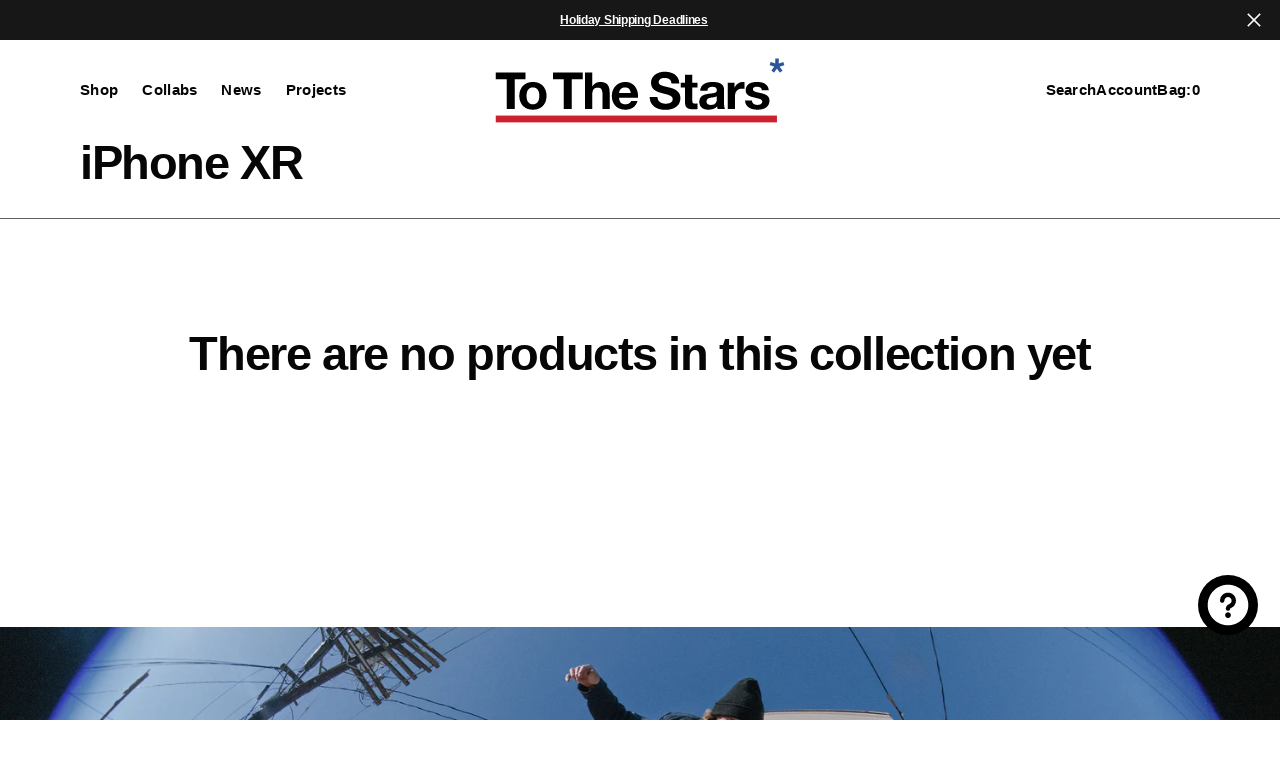

--- FILE ---
content_type: text/css
request_url: https://tothestars.media/cdn/shop/t/107/assets/section-image-banner.css?v=128094759574493711531751415797
body_size: -60
content:
.image-banner-section .image-banner>.container .image-banner-box{overflow:hidden}.image-banner-section .image-banner__wrapper{display:flex;justify-content:space-between;z-index:2;justify-content:center;align-items:center;width:100%}.image-banner-section .image-banner__wrapper-with-images{flex-direction:column;justify-content:space-between;padding:3.2rem}.image-banner-section .image-banner__column{position:relative;display:flex;flex-direction:column;align-items:center;max-width:65rem;text-align:center}.image-banner-section .image-banner__column .active{filter:blur(0px) drop-shadow(rgba(0, 0, 0, 0.1) 0px 2px 5px);opacity:1;transform:none;transition:1s ease}.image-banner-section .image-banner__heading{margin:0;filter:blur(4px) drop-shadow(rgba(0, 0, 0, 0) 0px 2px 5px);transform:scale(0.98) translateZ(0px);transition:1s ease}.image-banner-section .image-banner__information{margin-top:.8rem;max-width:45rem}.image-banner-section .image-banner__button-wrapper{margin-top:1.6rem}.image-banner-section .image-banner-box{display:flex;position:relative}.image-banner-section .image-banner-box .container{padding-right:0;padding-left:0;max-width:unset}.image-banner-section .image-banner-box::after{content:"";display:block;padding-bottom:var(--image-height)}.image-banner-section .image-banner.section_border_top{border-top:1px solid rgba(var(--color-border))}.image-banner-section .image-banner.section_border_bottom{border-bottom:1px solid rgba(var(--color-border))}.image-banner-section .image-banner__img{width:100%;height:100%;position:absolute;max-width:100%;max-height:100%;left:0;top:0}.image-banner-section .image-banner__img img,.image-banner-section .image-banner__img svg,.image-banner-section .image-banner__img video{width:100%;height:100%;max-width:100%;max-height:100%;object-fit:cover;object-position:center;z-index:-2;position:relative}.image-banner-section .image-banner__img.image-banner__img-multi{display:flex}.image-banner-section .image-banner__img.image-banner__img-multi svg,.image-banner-section .image-banner__img.image-banner__img-multi img,.image-banner-section .image-banner__img.image-banner__img-multi video{max-width:50%}.image-banner-section .image-banner__column--left:not(.image-banner__wrapper-with-images) .image-banner__subheading{margin:0 0 2.4rem}.image-banner-section .image-banner__column--left{text-align:left}.image-banner-section .image-banner__column--left .image-banner__column{display:flex;max-width:100%;justify-content:space-between;flex-direction:column;gap:2.4rem}@media screen and (min-width: 990px){.image-banner-section .image-banner__column--left .image-banner__column{align-items:flex-end;flex-direction:unset}}.image-banner-section .image-banner__column--left .image-banner__column .image-banner__info-left{max-width:98rem}.image-banner-section .image-banner__column--left .image-banner__column .image-banner__button-wrapper{margin:0;flex:none}.image-banner-section .image-banner__column--left .image-banner__information{margin-top:2.4rem}.image-banner-section .image-banner__column--left.image-banner__wrapper-with-images .image-banner__column{display:block}.image-banner-section .image-banner__column--left.image-banner__wrapper-with-images .image-banner__button-wrapper{margin:2.4rem 0 0}@media screen and (min-width: 990px){.image-banner-section .image-banner__column--left.image-banner__wrapper-with-images .image-banner__button-wrapper{margin:11.2rem 0 0}}.image-banner-section .image-banner__column--center{text-align:center}.image-banner-section .image-banner__column--center .image-banner__information{margin:1.6rem auto 0}.image-banner-section .image-banner__column--center .image-banner__column{margin:0 auto}.image-banner-section .image-banner__image-wrapper{display:flex;width:100%;border-top:1px solid rgba(var(--color-border));overflow-x:scroll}@media screen and (min-width: 1200px){.image-banner-section .image-banner__image-wrapper{overflow-x:unset}}.image-banner-section .image-banner__image-wrapper::-webkit-scrollbar{height:.4rem;width:.4rem;cursor:pointer}.image-banner-section .image-banner__image-wrapper::-webkit-scrollbar-thumb{background-color:rgb(var(--color-foreground));border:0}.image-banner-section .image-banner__image-wrapper::-webkit-scrollbar-track{background:rgba(var(--color-foreground), 0.04)}.image-banner-section .image-banner__text{display:flex;justify-content:center;padding:3.2rem 0;border-right:1px solid rgba(var(--color-border));min-width:200px}.image-banner-section .image-banner__text:last-child{border-right:0}.image-banner-section .image-banner__text .image-banner__subtitle{margin-bottom:1rem}.image-banner-section .image-banner__text .image-banner__heading{margin:0}.image-banner-section .image-banner__text-block{display:flex;flex-direction:column;align-items:center}.image-banner-section .image-banner-block-1{flex:0 0 100%}.image-banner-section .image-banner-block-2{flex:0 0 50%}.image-banner-section .image-banner-block-3{flex:0 0 33.33%}.image-banner-section .image-banner-block-4{flex:0 0 25%}.image-banner-section .image-banner__image-elem{position:relative;overflow:hidden;padding-bottom:var(--image_size);width:100%}.image-banner-section .image-banner__image-elem img,.image-banner-section .image-banner__image-elem svg{width:100%;height:100%;object-fit:cover;position:absolute;top:0;left:0}